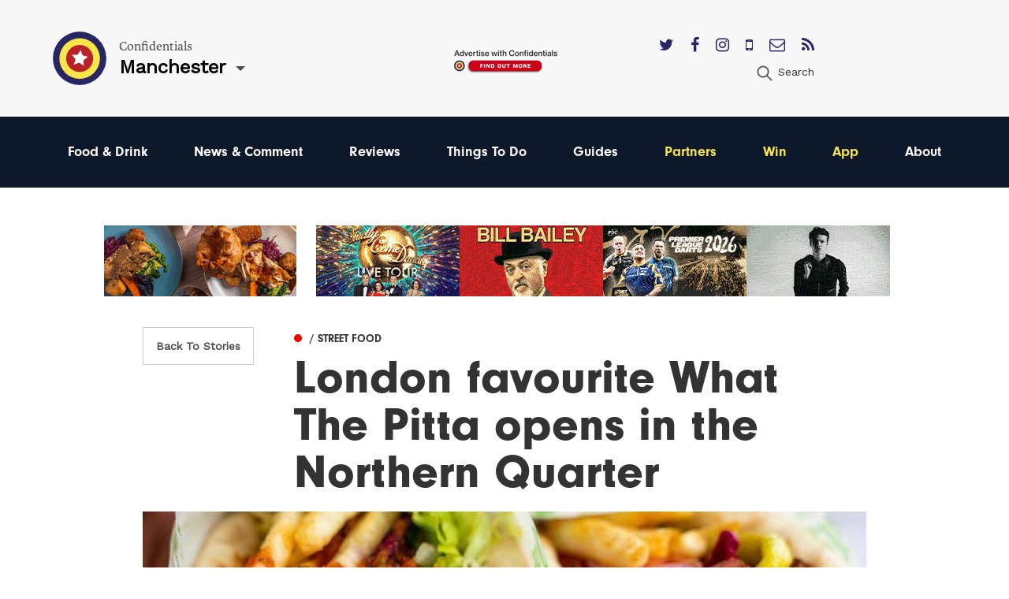

--- FILE ---
content_type: text/html; charset=utf-8
request_url: https://confidentials.com/manchester/london-favourite-what-the-pitta-opens-in-the-northern-quarter?id=5fc507d152d42
body_size: 12724
content:






            




<!doctype html>
<html lang="en" id="page-html">
   <head>

      <meta charset="utf-8">
      <meta http-equiv="X-UA-Compatible" content="IE=edge">
      <meta name="viewport" content="width=device-width, initial-scale=1">

               
	<title>London favourite What The Pitta opens in the Northern Quarter - Manchester Confidential</title>
	<meta name="description" content="Manchester&#039;s Northern Quarter welcomes this cult vegan doner kebab takeaway">
	<meta name="keywords" content="manchester,confidential,northern quarter,what the pitta,vegan kebabs,vegan doner,vegan food,vegan takeaway,new opening,new takeaway,london,shoreditch,pitta,berlin style kebab,turkish,vegan nuggets,falafel">
	<link rel="canonical" href="https://confidentials.com/manchester/london-favourite-what-the-pitta-opens-in-the-northern-quarter">
	<meta property="og:type" content="website">
	<meta property="og:site_name" content="Confidentials">
	<meta property="og:url" content="https://confidentials.com/manchester/london-favourite-what-the-pitta-opens-in-the-northern-quarter">
	<meta property="og:title" content="London favourite What The Pitta opens in the Northern Quarter">
	<meta property="og:description" content="And they’re giving away free award-winning vegan kebabs">
	<meta property="og:image" content="https://confidentials.com/uploads/images/2020-11-30-what-the-pitta-3.jpg">
	<meta property="og:image:secure_url" content="https://confidentials.com/uploads/images/2020-11-30-what-the-pitta-3.jpg">
	<meta property="og:image:width" content="1024">
	<meta property="og:image:height" content="768">
	<meta property="og:image:type" content="image/jpeg">
	<meta property="og:locale" content="manchester">
	<meta name="twitter:card" content="summary_large_image">
	<meta name="twitter:site" content="@mcrconfidential">
	<meta name="twitter:creator" content="@mcrconfidential">
	<meta name="twitter:url" content="https://confidentials.com/manchester/london-favourite-what-the-pitta-opens-in-the-northern-quarter">
	<meta name="twitter:title" content="London favourite What The Pitta opens in the Northern Quarter">
	<meta name="twitter:description" content="And they’re giving away free award-winning vegan kebabs">
	<meta name="twitter:image" content="https://confidentials.com/uploads/images/2020-11-30-what-the-pitta-3.jpg">
	<meta name="google-site-verification" property="google-site-verification" content="WLIQxWv8_ZWqQUtZoxrDva74ZJ2666nEJwIAGNJpl28">
	<meta name="google-site-verification" property="google-site-verification" content="WLIQxWv8_ZWqQUtZoxrDva74ZJ2666nEJwIAGNJpl28">
	<meta name="google-site-verification" property="google-site-verification" content="WLIQxWv8_ZWqQUtZoxrDva74ZJ2666nEJwIAGNJpl28">
	<meta name="google-site-verification" property="google-site-verification" content="WLIQxWv8_ZWqQUtZoxrDva74ZJ2666nEJwIAGNJpl28">
	<meta name="google-site-verification" property="google-site-verification" content="WLIQxWv8_ZWqQUtZoxrDva74ZJ2666nEJwIAGNJpl28">
		
<script type="application/ld+json">
{
    "@context": "http://schema.org/",
    "@type": "LocalBusiness",
    "name": "Confidentials",
    "url": "http://confidentials.com",
    "telephone": "0161 832 2880",
    "email": "&#109;&#97;&#105;&#108;&#116;&#111;&#58;&#101;&#110;&#113;&#117;&#105;&#114;&#105;&#101;&#115;&#64;&#99;&#111;&#110;&#102;&#105;&#100;&#101;&#110;&#116;&#105;&#97;&#108;&#115;&#46;&#99;&#111;&#109;",
    "image": {
        "@type": "ImageObject",
        "url": "https://confidentials.com/uploads/images/Logos/Yellow-Master-on-Blue_600x299.png",
        "height": 299,
        "width": 600
    },
    "contactPoint": [
        {
            "@type": "ContactPoint",
            "contactType": "customer service",
            "telephone": "0161 832 2880"
        }
    ],
    "address": {
        "@type": "PostalAddress",
        "addressCountry": "GB",
        "addressLocality": "Manchester",
        "addressRegion": "Greater Manchester",
        "postalCode": "M2 5WA",
        "streetAddress": "18 - 22 Lloyd Street "
    },
    "sameAs": [
        "https://www.facebook.com/manchesterconfidential",
        "https://www.instagram.com/mcrconfidential",
        "https://twitter.com/mcrconfidential"
    ]
}
</script>
			
<script type="application/ld+json">
{
    "@context": "http://schema.org/",
    "@type": "Website",
    "name": "Confidentials",
    "url": "http://confidentials.com",
    "image": {
        "@type": "ImageObject",
        "url": "https://confidentials.com/uploads/images/Logos/Yellow-Master-on-Blue_600x299.png",
        "height": 299,
        "width": 600
    },
    "author": {
        "@type": "LocalBusiness",
        "name": "Confidentials",
        "url": "http://confidentials.com",
        "telephone": "0161 832 2880",
        "email": "&#109;&#97;&#105;&#108;&#116;&#111;&#58;&#101;&#110;&#113;&#117;&#105;&#114;&#105;&#101;&#115;&#64;&#99;&#111;&#110;&#102;&#105;&#100;&#101;&#110;&#116;&#105;&#97;&#108;&#115;&#46;&#99;&#111;&#109;",
        "image": {
            "@type": "ImageObject",
            "url": "https://confidentials.com/uploads/images/Logos/Yellow-Master-on-Blue_600x299.png",
            "height": 299,
            "width": 600
        },
        "contactPoint": [
            {
                "@type": "ContactPoint",
                "contactType": "customer service",
                "telephone": "0161 832 2880"
            }
        ],
        "address": {
            "@type": "PostalAddress",
            "addressCountry": "GB",
            "addressLocality": "Manchester",
            "addressRegion": "Greater Manchester",
            "postalCode": "M2 5WA",
            "streetAddress": "18 - 22 Lloyd Street "
        },
        "sameAs": [
            "https://www.facebook.com/manchesterconfidential",
            "https://www.instagram.com/mcrconfidential",
            "https://twitter.com/mcrconfidential"
        ]
    },
    "copyrightHolder": {
        "@type": "LocalBusiness",
        "name": "Confidentials",
        "url": "http://confidentials.com",
        "telephone": "0161 832 2880",
        "email": "&#109;&#97;&#105;&#108;&#116;&#111;&#58;&#101;&#110;&#113;&#117;&#105;&#114;&#105;&#101;&#115;&#64;&#99;&#111;&#110;&#102;&#105;&#100;&#101;&#110;&#116;&#105;&#97;&#108;&#115;&#46;&#99;&#111;&#109;",
        "image": {
            "@type": "ImageObject",
            "url": "https://confidentials.com/uploads/images/Logos/Yellow-Master-on-Blue_600x299.png",
            "height": 299,
            "width": 600
        },
        "contactPoint": [
            {
                "@type": "ContactPoint",
                "contactType": "customer service",
                "telephone": "0161 832 2880"
            }
        ],
        "address": {
            "@type": "PostalAddress",
            "addressCountry": "GB",
            "addressLocality": "Manchester",
            "addressRegion": "Greater Manchester",
            "postalCode": "M2 5WA",
            "streetAddress": "18 - 22 Lloyd Street "
        },
        "sameAs": [
            "https://www.facebook.com/manchesterconfidential",
            "https://www.instagram.com/mcrconfidential",
            "https://twitter.com/mcrconfidential"
        ]
    },
    "creator": {
        "@type": "LocalBusiness",
        "name": "Confidentials",
        "url": "http://confidentials.com",
        "telephone": "0161 832 2880",
        "email": "&#109;&#97;&#105;&#108;&#116;&#111;&#58;&#101;&#110;&#113;&#117;&#105;&#114;&#105;&#101;&#115;&#64;&#99;&#111;&#110;&#102;&#105;&#100;&#101;&#110;&#116;&#105;&#97;&#108;&#115;&#46;&#99;&#111;&#109;",
        "image": {
            "@type": "ImageObject",
            "url": "https://confidentials.com/uploads/images/Logos/Yellow-Master-on-Blue_600x299.png",
            "height": 299,
            "width": 600
        },
        "contactPoint": [
            {
                "@type": "ContactPoint",
                "contactType": "customer service",
                "telephone": "0161 832 2880"
            }
        ],
        "address": {
            "@type": "PostalAddress",
            "addressCountry": "GB",
            "addressLocality": "Manchester",
            "addressRegion": "Greater Manchester",
            "postalCode": "M2 5WA",
            "streetAddress": "18 - 22 Lloyd Street "
        },
        "sameAs": [
            "https://www.facebook.com/manchesterconfidential",
            "https://www.instagram.com/mcrconfidential",
            "https://twitter.com/mcrconfidential"
        ]
    },
    "sameAs": [
        "https://www.facebook.com/manchesterconfidential",
        "https://www.instagram.com/mcrconfidential",
        "https://twitter.com/mcrconfidential"
    ]
}
</script>
			
<script type="application/ld+json">
{
    "@context": "http://schema.org/",
    "@type": "Place",
    "name": "Confidentials",
    "url": "http://confidentials.com",
    "image": {
        "@type": "ImageObject",
        "url": "https://confidentials.com/uploads/images/Logos/Yellow-Master-on-Blue_600x299.png",
        "height": 299,
        "width": 600
    },
    "telephone": "0161 832 2880",
    "address": {
        "@type": "PostalAddress",
        "addressCountry": "GB",
        "addressLocality": "Manchester",
        "addressRegion": "Greater Manchester",
        "postalCode": "M2 5WA",
        "streetAddress": "18 - 22 Lloyd Street "
    },
    "sameAs": [
        "https://www.facebook.com/manchesterconfidential",
        "https://www.instagram.com/mcrconfidential",
        "https://twitter.com/mcrconfidential"
    ]
}
</script>
			
<script type="application/ld+json">
{
    "@context": "http://schema.org/",
    "@type": "NewsArticle",
    "mainEntityOfPage": {
        "@type": "WebPage",
        "@id": "https://confidentials.com/manchester/london-favourite-what-the-pitta-opens-in-the-northern-quarter"
    },
    "description": "Independent and impartial reporting on food, drink, news, lifestyle, events, and everything else happening",
    "image": {
        "@type": "ImageObject",
        "url": "https://confidentials.com/uploads/images/2020-11-30-what-the-pitta-3.jpg",
        "height": 768,
        "width": 1024
    },
    "url": "https://confidentials.com/manchester/london-favourite-what-the-pitta-opens-in-the-northern-quarter",
    "headline": "London favourite What The Pitta opens in the Northern Quarter",
    "dateCreated": "2020-11-30T00:00:00+00:00",
    "dateModified": "2020-11-30T00:00:00+00:00",
    "datePublished": "2020-11-30T00:00:00+00:00",
    "author": {
        "@type": "Person",
        "givenName": "Confidentials",
        "name": "Confidentials ",
        "email": "&#109;&#97;&#105;&#108;&#116;&#111;&#58;&#97;&#100;&#109;&#105;&#110;&#64;&#116;&#104;&#101;&#99;&#111;&#110;&#102;&#105;&#100;&#101;&#110;&#116;&#105;&#97;&#108;&#115;&#46;&#99;&#111;&#46;&#117;&#107;"
    },
    "creator": {
        "@type": "Person",
        "givenName": "Confidentials",
        "name": "Confidentials ",
        "email": "&#109;&#97;&#105;&#108;&#116;&#111;&#58;&#97;&#100;&#109;&#105;&#110;&#64;&#116;&#104;&#101;&#99;&#111;&#110;&#102;&#105;&#100;&#101;&#110;&#116;&#105;&#97;&#108;&#115;&#46;&#99;&#111;&#46;&#117;&#107;"
    },
    "publisher": {
        "@type": "LocalBusiness",
        "name": "Confidentials",
        "url": "http://confidentials.com",
        "telephone": "0161 832 2880",
        "email": "&#109;&#97;&#105;&#108;&#116;&#111;&#58;&#101;&#110;&#113;&#117;&#105;&#114;&#105;&#101;&#115;&#64;&#99;&#111;&#110;&#102;&#105;&#100;&#101;&#110;&#116;&#105;&#97;&#108;&#115;&#46;&#99;&#111;&#109;",
        "image": {
            "@type": "ImageObject",
            "url": "https://confidentials.com/uploads/images/Logos/Yellow-Master-on-Blue_600x299.png",
            "height": 299,
            "width": 600
        },
        "contactPoint": [
            {
                "@type": "ContactPoint",
                "contactType": "customer service",
                "telephone": "0161 832 2880"
            }
        ],
        "address": {
            "@type": "PostalAddress",
            "addressCountry": "GB",
            "addressLocality": "Manchester",
            "addressRegion": "Greater Manchester",
            "postalCode": "M2 5WA",
            "streetAddress": "18 - 22 Lloyd Street "
        },
        "sameAs": [
            "https://www.facebook.com/manchesterconfidential",
            "https://www.instagram.com/mcrconfidential",
            "https://twitter.com/mcrconfidential"
        ]
    }
}
</script>
	         
				<link rel="shortcut icon" href="https://confidentials.com/uploads/icons/favicon.ico">
				<link rel="icon" sizes="16x16" href="https://confidentials.com/uploads/icons/_icon16/favicon-32x32.png">
		<link rel="icon" sizes="32x32" href="https://confidentials.com/uploads/icons/_icon32/favicon-32x32.png">
		<link rel="icon" sizes="96x96" href="https://confidentials.com/uploads/icons/_icon96/favicon-32x32.png">
	
				<link rel="apple-touch-icon" sizes="57x57" href="https://confidentials.com/uploads/icons/_icon57/apple-icon-180x180.png">
		<link rel="apple-touch-icon" sizes="60x60" href="https://confidentials.com/uploads/icons/_icon60/apple-icon-180x180.png">
		<link rel="apple-touch-icon" sizes="72x72" href="https://confidentials.com/uploads/icons/_icon72/apple-icon-180x180.png">
		<link rel="apple-touch-icon" sizes="76x76" href="https://confidentials.com/uploads/icons/_icon76/apple-icon-180x180.png">
		<link rel="apple-touch-icon" sizes="114x114" href="https://confidentials.com/uploads/icons/_icon114/apple-icon-180x180.png">
		<link rel="apple-touch-icon" sizes="120x120" href="https://confidentials.com/uploads/icons/_icon120/apple-icon-180x180.png">
		<link rel="apple-touch-icon" sizes="144x144" href="https://confidentials.com/uploads/icons/_icon144/apple-icon-180x180.png">
		<link rel="apple-touch-icon" sizes="152x152" href="https://confidentials.com/uploads/icons/_icon152/apple-icon-180x180.png">
		<link rel="apple-touch-icon" sizes="180x180" href="https://confidentials.com/uploads/icons/_icon180/apple-icon-180x180.png">
	
		
		<link rel="manifest" href="https://confidentials.com/assets-icons/manifest.json">

				<meta name="msapplication-TileColor" content="#ffffff">
		<meta name="msapplication-TileImage" content="https://confidentials.com/uploads/icons/_icon144/ms-icon-144x144.png">
		<meta name="msapplication-config" content="https://confidentials.com/assets-icons/browserconfig.xml">
		<meta name="theme-color" content="#ffffff">
	
      
            
            
            <link rel="stylesheet" href="/assets/dist/app.css?v=1645787337" >
      <noscript><link rel="stylesheet" href="/assets/dist/app.css?v=1645787337"></noscript>
      <script>

	!function(a){"use strict";var b=function(b,c,d){function j(a){if(e.body)return a();setTimeout(function(){j(a)})}function l(){f.addEventListener&&f.removeEventListener("load",l),f.media=d||"all"}var g,e=a.document,f=e.createElement("link");if(c)g=c;else{var h=(e.body||e.getElementsByTagName("head")[0]).childNodes;g=h[h.length-1]}var i=e.styleSheets;f.rel="stylesheet",f.href=b,f.media="only x",j(function(){g.parentNode.insertBefore(f,c?g:g.nextSibling)});var k=function(a){for(var b=f.href,c=i.length;c--;)if(i[c].href===b)return a();setTimeout(function(){k(a)})};return f.addEventListener&&f.addEventListener("load",l),f.onloadcssdefined=k,k(l),f};"undefined"!=typeof exports?exports.loadCSS=b:a.loadCSS=b}("undefined"!=typeof global?global:this),function(a){if(a.loadCSS){var b=loadCSS.relpreload={};if(b.support=function(){try{return a.document.createElement("link").relList.supports("preload")}catch(a){return!1}},b.poly=function(){for(var b=a.document.getElementsByTagName("link"),c=0;c<b.length;c++){var d=b[c];"preload"===d.rel&&"style"===d.getAttribute("as")&&(a.loadCSS(d.href,d,d.getAttribute("media")),d.rel=null)}},!b.support()){b.poly();var c=a.setInterval(b.poly,300);a.addEventListener&&a.addEventListener("load",function(){b.poly(),a.clearInterval(c)}),a.attachEvent&&a.attachEvent("onload",function(){a.clearInterval(c)})}}}(this);
	
	loadjs=function(){function e(e,n){e=e.push?e:[e];var t,r,i,c,o=[],f=e.length,a=f;for(t=function(e,t){t.length&&o.push(e),--a||n(o)};f--;)r=e[f],i=s[r],i?t(r,i):(c=u[r]=u[r]||[],c.push(t))}function n(e,n){if(e){var t=u[e];if(s[e]=n,t)for(;t.length;)t[0](e,n),t.splice(0,1)}}function t(e,n,r,i){var o,s,u=document,f=r.async,a=(r.numRetries||0)+1,h=r.before||c;i=i||0,/(^css!|\.css$)/.test(e)?(o=!0,s=u.createElement("link"),s.rel="stylesheet",s.href=e.replace(/^css!/,"")):(s=u.createElement("script"),s.src=e,s.async=void 0===f||f),s.onload=s.onerror=s.onbeforeload=function(c){var u=c.type[0];if(o&&"hideFocus"in s)try{s.sheet.cssText.length||(u="e")}catch(e){u="e"}if("e"==u&&(i+=1)<a)return t(e,n,r,i);n(e,u,c.defaultPrevented)},h(e,s)!==!1&&u.head.appendChild(s)}function r(e,n,r){e=e.push?e:[e];var i,c,o=e.length,s=o,u=[];for(i=function(e,t,r){if("e"==t&&u.push(e),"b"==t){if(!r)return;u.push(e)}--o||n(u)},c=0;c<s;c++)t(e[c],i,r)}function i(e,t,i){var s,u;if(t&&t.trim&&(s=t),u=(s?i:t)||{},s){if(s in o)throw"LoadJS";o[s]=!0}r(e,function(e){e.length?(u.error||c)(e):(u.success||c)(),n(s,e)},u)}var c=function(){},o={},s={},u={};return i.ready=function(n,t){return e(n,function(e){e.length?(t.error||c)(e):(t.success||c)()}),i},i.done=function(e){n(e,[])},i.reset=function(){o={},s={},u={}},i.isDefined=function(e){return e in o},i}();
	
</script>

            

            <style>
                  .nav-main #node-food-drink:before {
                     background-color: #ff0000;
                  }
                                                                           .nav-main #node-news-comment:before {
                     background-color: #00ffff;
                  }
                                                                           .nav-main #node-reviews:before {
                     background-color: #008000;
                  }
                                                                           .nav-main #node-things-to-do:before {
                     background-color: #ff9300;
                  }
                                                                           .nav-main #node-guides:before {
                     background-color: ;
                  }      </style>

            <script async src="https://www.googletagmanager.com/gtag/js?id=G-13ZEM3DBBC"></script>
      <script>
         window.dataLayer = window.dataLayer || []; 
         function gtag(){
            dataLayer.push(arguments);
         } 
         gtag('js', new Date()); 
         gtag('config', 'G-13ZEM3DBBC');
      </script>

            
            <script src="https://maps.googleapis.com/maps/api/js?key=AIzaSyCi4AFSLQKN5dfDwJ6gra0SOKipm9noNjY"></script>

            <script>
         !function(f, b, e, v, n, t, s) {
            if (f.fbq)
               return;
            n = f.fbq = function() {
               n.callMethod
                  ? n.callMethod.apply(n, arguments)
                  : n.queue.push(arguments)
            };
            if (!f._fbq)
               f._fbq = n;
            n.push = n;
            n.loaded = !0;
            n.version = '2.0';
            n.queue = [];
            t = b.createElement(e);
            t.async = !0;
            t.src = v;
            s = b.getElementsByTagName(e)[0];
            s.parentNode.insertBefore(t, s)
         }(window, document, 'script', 'https://connect.facebook.net/en_US/fbevents.js');
         fbq('init', '221656358322325');
         fbq('track', 'PageView');
      </script>
      <noscript>
         <img height="1" width="1" src="https://www.facebook.com/tr?id=221656358322325&ev=PageView&noscript=1"/>
      </noscript>

            <script src='https://s3-eu-west-1.amazonaws.com/lantern-js-tags/lantern_global_confidential.min.js' async="async" defer="defer"></script>

            <meta name="verification" content="6d6ad5e92941ed9df813f7189969a07d" />


   </head>

   <body class="theme-manchester">

      
      
      
      <div class="adblock-message">
         <div class="adblock-container">
                           <h2 class="size-larger">Adblocker</h2>
               <p>Thanks for coming to Confidentials. </p>
<p>Looks like you might have an AdBlocker on. Please whitelist confidentials.com to continue to our site and enjoy an Ad-Light experience.</p>
               <a href="#" class="button js-adblock-close">
                  <span>Okay, I understand</span>
               </a>
                     </div>
      </div>

      
      
               		

	<div id="lightbox-search" class="lightbox-content mfp-hide">
			<div class="lightbox-body">
				<form action="https://confidentials.com/manchester/search-results">
			<div class="field-container">
			    <input type="search" name="q" placeholder="Keywords" class="type-minimal colour-background-dark size-large">
			</div>
			<div class="field-container">
				<button class="button">
					<span>Search</span>
				</button>
			</div>
	</form>
		</div>
</div>
	<header class="section site-header colour-background-neutral">
		<div class="section-container type-no-padding-y">

			<div class="row row-flex">

				<div class="site-header-logo">
					<div class="logo">
	<a href="https://confidentials.com/manchester/">
					<img src="https://confidentials.com/assets/images/logo-icon.svg?site=1769239823" alt="Confidentials" class="logo-icon">
			</a>
	<div class="logo-content">
		<div class="dropdown-hover js-dropdown-hover locale-dropdown-hover">
			<span class="dropdown-hover-active">
				<small>Confidentials</small>
				<strong>Manchester</strong>
			</span>
			<div class="dropdown-hover-panel">
				<ul class="dropdown-hover-options">
											<li><a href="https://confidentials.com/manchester">Manchester</a></li>
											<li><a href="https://confidentials.com/leeds">Leeds</a></li>
											<li><a href="https://confidentials.com/liverpool">Liverpool</a></li>
											<li><a href="https://confidentialguides.com/">Guides</a></li>
									</ul>
			</div>
		</div>
	</div>
</div>
				</div>

														<div class="site-header-content show-for-large">
						<a href="https://confidentials.com/manchester/tracking?id=66e05dbfd69de" class="site-header-advert">
							<img src="https://confidentials.com/uploads/images/Microsites/Confidentials/20250214_Advertise-with-us_Header-Button_150x100.png" alt="20250214 Advertise With Us Header Button 150X100">
						</a>
					</div>
				
				<div class="site-header-nav">
					
					<div class="site-header-nav-extra">
						<div class="site-header-social">
							<ul class="list-horizontal">
																	<li>
										<a href="https://twitter.com/mcrconfidential" target="_blank">
											<i class="fa fa-twitter"></i>
										</a>
									</li>
																	<li>
										<a href="https://www.facebook.com/manchesterconfidential/" target="_blank">
											<i class="fa fa-facebook"></i>
										</a>
									</li>
																	<li>
										<a href="https://www.instagram.com/mcrconfidential" target="_blank">
											<i class="fa fa-instagram"></i>
										</a>
									</li>
																	<li>
										<a href="https://confidentials.com/manchester/offers/app" target="_blank">
											<i class="fa fa-mobile"></i>
										</a>
									</li>
																	<li>
										<a href="https://confidentials.com/manchester/offers/subscribe-here" target="_blank">
											<i class="fa fa-envelope-o"></i>
										</a>
									</li>
																	<li>
										<a href="https://chat.whatsapp.com/I6o6Wp10Mp2ASVTiowiajs" target="_blank">
											<i class="fa fa-rss"></i>
										</a>
									</li>
															</ul>
						</div>
						<ul class="nav-site-extra list-horizontal show-for-large">
							<li>
								<a href="#lightbox-search" class="js-lightbox" data-lightbox-type="inline">
									<i class="icon size-24">
										<img src="https://confidentials.com/assets/images/icon-search.svg" alt="Search" class="js-svg-convert">
									</i>
									<span class="show-for-medium">Search</span>
								</a>
							</li>
						</ul>
					</div>
				</div>

			</div>

		</div>
	</header>

	<div class="section site-header-bottom colour-background-primary-dark">
		<div class="section-container type-no-padding-y">
			<div class="row">
				<div class="column medium-12">
					<nav class="nav-main">
						<ul>
							<li class="hide-for-large">
								<a href="#lightbox-search" class="js-lightbox" data-lightbox-type="inline">
									<i class="icon colour-fill-light size-24">
										<img src="https://confidentials.com/assets/images/icon-search.svg" alt="Search" class="js-svg-convert">
									</i>
									<span class="show-for-medium">Search</span>
								</a>
							</li>
					        					                <li class="is-active">
        <a href="https://confidentials.com/manchester/food-drink" id="node-food-drink">
	        Food &amp; Drink
		</a>
    </li>

					        					                <li>
        <a href="https://confidentials.com/manchester/manchester-news-comment-opinion" id="node-news-comment">
	        News &amp; Comment
		</a>
    </li>

					        					                <li>
        <a href="https://confidentials.com/manchester/food-drink/latest-reviews" id="node-reviews">
	        Reviews
		</a>
    </li>

					        					                <li>
        <a href="https://confidentials.com/manchester/top-things-to-do-in-manchester" id="node-things-to-do">
	        Things To Do
		</a>
    </li>

					        					                <li>
        <a href="https://confidentialguides.com/?utm_source=Confidentials.com&amp;utm_medium=Manchester+Nav&amp;utm_campaign=Nav&amp;utm_content=GUIDES" target="_blank" id="node-guides">
	        Guides
		</a>
    </li>

					        					        					                <li>
        <a href="/manchester/partners" id="node-partners" class="colour-tertiary">
	        Partners
		</a>
    </li>

					        					                <li>
        <a href="https://confidentials.com/manchester/win" id="node-win" class="colour-tertiary">
	        Win
		</a>
    </li>

					        					                <li>
        <a href="/manchester/offers/app" id="node-app" class="colour-tertiary">
	        App
		</a>
    </li>

					        												                <li>
        <a href="https://confidentials.com/manchester/about" id="node-about">
	        About
		</a>
    </li>

					        						</ul>
					</nav>
				</div>
			</div>
		</div>
	</div>


		<div class="section hide-for-large">
		<div class="section-container">
			<a href="" class="site-header-advert">
				<img src="https://confidentials.com/uploads/images/Microsites/Confidentials/20250214b_Advertise-with-us_Header-Button_350x90.png" alt="20250214B Advertise With Us Header Button 350X90">
			</a>
		</div>
	</div>
      
      
	
	
		
				
		
			
		
			
						
			
			
		
	   	
		
		<div class="selection-menu js-selection-menu">
	<ul class="selection-menu-icons">
		<li>
			<a href="#" data-selection-menu-target="facebook">
				<i class="icon size-28 colour-fill-light">
					<img src="https://confidentials.com/assets/images/icon-facebook.svg" alt="Share on Facebook" class="js-svg-convert">
				</i>
			</a>
		</li>
		<li>
			<a href="#" data-selection-menu-target="twitter">
				<i class="icon size-28 colour-fill-light">
					<img src="https://confidentials.com/assets/images/icon-twitter.svg" alt="Share on Twitter" class="js-svg-convert">
				</i>
			</a>
		</li>
		<li>
			<a href="#" data-selection-menu-target="email">
				<i class="icon size-28 colour-fill-light">
					<img src="https://confidentials.com/assets/images/icon-email.svg" alt="Email to a Friend" class="js-svg-convert">
				</i>
			</a>
		</li>
	</ul>
</div>

			<div class="section advert-section">
				<div class="section-container type-no-padding-top">
					<div class="advert-row">

													
	
	
	
	
	
		
		
	
		
				
				
				
								
									<a href="https://confidentials.com/manchester/offers/the-reach/sunday-roasts?id=6971f48973735" class="advert advert-leaderboardSmall " data-tracking-id="6971f48973735">
						<img src="https://confidentials.com/uploads/images/MCR-Account-images-2026/The-Reach/Sunday-Roasts/20260112_The-Reach_Roasts_Nag.gif" alt="2026 01 22 - The Reach ROASTS" class="">
					</a>
				
		
	

						
													
	
	
	
	
	
		
		
	
		
				
				
				
								
									<a href="https://confidentials.com/manchester/offers/ao-arena/2026?id=6972074967568" class="advert advert-leaderboard " data-tracking-id="6972074967568">
						<img src="https://confidentials.com/uploads/images/MCR-Account-images-2026/AO-Arena/2026-Shows/20260121_AOArena_728-v2.gif" alt="2026 01 22 AO Arena 26" class="">
					</a>
				
		
	

						
													
	
	
	
	
	
		
		
	
		
				
				
				
								
									<a href="https://confidentials.com/manchester/offers/the-reach?id=6971f93eb800c" class="advert advert-leaderboardSmall " data-tracking-id="6971f93eb800c">
						<img src="https://confidentials.com/uploads/images/MCR-Account-images-2026/The-Reach/January-Small-Plates/20260112_The-Reach_Jan_Nag.gif" alt="2026 01 22 - The Reach JANUARY SMALL PLATES" class="">
					</a>
				
		
	

						
					</div>
				</div>
			</div>

			<div class="section">
				<div class="section-container type-no-padding-y">
					<div class="article-header row">
													<div class="columns medium-2 medium-offset-1 hide-print">
								<a href="https://confidentials.com/manchester/food-drink" class="button button-offset type-outline">
									Back To
																			Stories
																	</a>
							</div>
												<div class="columns medium-8 end">
							
				
	
	
	<a href="https://confidentials.com/manchester/food-drink/cuisine/street-food" class="article-category article-item-layer-1">
		<span style="background-color: ">&#9679;</span>
		<span>
			
							<strong> / Street food</strong>
					</span>
	</a>


							<h1>London favourite What The Pitta opens in the Northern Quarter</h1>
						</div>
					</div>
				</div>
			</div>

			<div class="section hide-print">
				<div class="section-container type-no-padding-y">
					<div class="columns xlarge-10 large-centered">
													
								
								
																	<img src="/uploads/imager/299deb39facbb0c50fa0371390d9cd0c/1007172/67cae81b3ab7716ec4bf05b25465dd17.jpg" alt="2020 11 30 What The Pitta 3">
								
																		</div>
				</div>
			</div>

		<div class="section type-nudge-up">
			<div class="section-container type-no-padding-top">


					<div class="columns medium-3">

						<div class="article-entry-sidebar-left">

															<div class="advert-seperator">
									
	
	
	
	
	
		
		
	
		
				
				
				
								
									<a href="https://confidentials.com/manchester/offers/bab?id=695bad05e5d95" class="advert advert-mpu " data-tracking-id="695bad05e5d95">
						<img src="https://confidentials.com/uploads/images/MCR-Account-images-2025/Bab/Banners/2026-01-05-Bab-Jan-Deal/20251210_BAB_MPU.gif" alt="2026 01 05 - Bab January" class="">
					</a>
				
		
	

								</div>
							
															<div class="advert-seperator">
									
	
	
	
	
	
		
		
	
		
				
				
				
								
									<a href="https://confidentials.com/manchester/offers/lilys-vegetarian-restaurant?id=6949045bb2c9c" class="advert advert-mpu " data-tracking-id="6949045bb2c9c">
						<img src="https://confidentials.com/uploads/images/MCR-Account-images-2025/Lillys/Banners/2025-12-22-Breakfast-2026/20251215_Lilys_MPU.gif" alt="2025 12 22 - Lily&#039;s Breakfast" class="">
					</a>
				
		
	

								</div>
							
															<div class="advert-seperator">
									
	
	
	
	
	
		
		
	
		
				
				
				
								
									<a href="https://confidentials.com/manchester/offers/the-pen-and-pencil?id=695b933d82304" class="advert advert-mpu " data-tracking-id="695b933d82304">
						<img src="https://confidentials.com/uploads/images/MCR-Account-images-2025/Pen-and-Pencil/banners/2026-01-05-Pen-and-Pencil-Janaury/20251218_PenPencil_MPU.gif" alt="2025 01 05 - Pen and Pencil Janaury offer" class="">
					</a>
				
		
	

								</div>
													</div>

					</div>


				<div class="columns medium-8 xlarge-6">

					<div class="article-date-author-container">
						
	
	
		<div class="profile-user-date-container">
			<div class="profile-user-avatar avatar-container">
				<a href="			https://confidentials.com/manchester/profile/confidentials
	" class="avatar ">
					

	
		
		<img src="/uploads/imager/543e1d73fd71ec228673553650e73c1a/ec1b0f0d2a414625d00b6efd935bfbb4.jpg" alt="Avatar">
		
				</a>
							</div>
			<div class="profile-user ">
				<a href="			https://confidentials.com/manchester/profile/confidentials
	">Confidentials</a>
													<span class="profile-user-date">
						30 November 2020
					</span>
							</div>
		</div>

	

					</div>

					<div class="article-body js-article-body js-responsive-iframe-video" data-vh-seperate-parent>


							
															<div class="article-standfirst">
									<h2 class="size-larger">
										And they’re giving away free award-winning vegan kebabs
									</h2>
								</div>
							
							
								
									<div class="article-block" data-section-id="1">

										
																																																														<p class="first-letter js-first-word">As we enter the new tier 3, we all need a pitta good news.<span class="Apple-converted-space">&nbsp;</span>
</p>
																																																				
<p>Cult London takeaway What The Pitta have finally confirmed an opening date and address for a Manchester outpost for their award-winning vegan kebabs.<span class="Apple-converted-space">&nbsp;</span>
</p>
																																																				
<p>Feels like we have been <a href="https://confidentials.com/manchester/seven-new-openings-for-eating-and-drinking-in-greater-manchester">waiting forever</a> for this one.</p>
																																																				</p>
																																				
											
										
									</div>

								
									<div class="article-block" data-section-id="2">

										
											<blockquote>
												<p>Their classic vegan doner recipe was passed down to co-founder Roj Gul by his uncle in Berlin</p>
											</blockquote>

										
									</div>

								
									<div class="article-block" data-section-id="3">

										
																							<p>Recently voted the UK’s number one kebab at the British Takeaway Awards, What The Pitta will open on Back Turner Street on January 8th 2021.<span class="Apple-converted-space">&nbsp;</span>
</p>
<p>
What’s more, they’re offering 100 free kebabs that will be dished out to people who sign up to their SMS mailing list before opening day. - Text WTPMANC to 82228 to be in with a chance of nabbing one. Excellent news if you’re short on dough after this pitta-ful year.</p>
											
											
										
									</div>

								
									<div class="article-block" data-section-id="4">

										
											
																								
																									<img src="/uploads/imager/299deb39facbb0c50fa0371390d9cd0c/1007171/971698acc3f04641709b7cba16b6a13e.jpg" alt="2020 11 30 What The Pitta 1">
												
											

										
									</div>

								
									<div class="article-block" data-section-id="5">

										
																							<p>Tiers allowing, What The Pitta will offer delivery, takeaway and eat-in options.<span class="Apple-converted-space">&nbsp;</span>
</p>
<p>The menu will be stuffed with favourites from the popular London and Brighton venues. Vegan doner ‘meat’ features heavily in wraps crammed with crispy salad and pickles or scattered over fries, but there are vegan nuggets, falafels and waffle fries too.</p>
											
											
										
									</div>

								
									<div class="article-block" data-section-id="6">

										
																							<iframe src="https://www.facebook.com/plugins/video.php?height=476&href=https%3A%2F%2Fwww.facebook.com%2Fwhatthepitta%2Fvideos%2F1628764407295886%2F&show_text=true&width=476" width="476" height="591" style="border:none;overflow:hidden" scrolling="no" frameborder="0" allowfullscreen="true" allow="autoplay; clipboard-write; encrypted-media; picture-in-picture; web-share"></iframe>
											
											
										
									</div>

								
									<div class="article-block" data-section-id="7">

										
																							<p>Their classic vegan doner recipe, made from carefully seasoned soya, was passed down to co-founder Roj Gul by his uncle in Berlin. His friend Cem Yildiz had just given up meat and dairy after having been a life-long carnivore and was lamenting the lack of decent vegan takeaways. Roj reckoned his uncle’s recipe was just the ticket. Two weeks later the pair opened their first pop up in trendy Shoreditch and the rest is history.
</p>
<p>Manchester-based graphic designer, Woody Woods has designed the Manchester-specific branding for the new store.</p>
											
											
										
									</div>

								
									<div class="article-block" data-section-id="8">

										
											
																								
																									<figure>
														<img src="/uploads/imager/299deb39facbb0c50fa0371390d9cd0c/1007169/6221aff465943a0b4db1168795c9bec3.jpg" alt="2020 11 30 Waht The Pitta Founders">
														<figcaption>
															<strong>What the Pitta founders Roj and Cem testing the merchandise</strong>
																													</figcaption>
													</figure>
												
											

										
									</div>

								
									<div class="article-block" data-section-id="9">

										
																							<p>Cem Yildiz says of the opening: “Manchester feels like a huge step forward for What The Pitta. The site will be our biggest brick and mortar site yet, and to finally open during what we hope is the tail end of this pandemic fills us with optimism for the future for not just us but hospitality as a whole. Manchester is my favourite city outside of London, with such an incredible food scene and we can’t wait to be a part of that and hope the city welcomes us with open arms ready for their vegan kebabs!”</p>
<p>Manchester is fast becoming one of the best locations in the UK for vegan food with many more people choosing to cut out meat and dairy from their diets. This should be a welcome addition to our fast and tasty food scene.
</p>
<p><strong><span class="s1"><a href="http://www.whatthepitta.com/">What The Pitta</a></span> 42 Back Turner Street, Manchester -&nbsp;</strong>Open 11.30am-10pm Sun-Thurs and 11.30am-11pm Fri and Sat</p>
											
											
										
									</div>

								
									<div class="article-block" data-section-id="10">

										
																							<hr>
<h3>Read next:&nbsp;<a href="https://confidentials.com/manchester/bitesize-food-and-drink-news-week-48">Bitesize food and drink news – Week 48</a></h3>
<h3>Read again:&nbsp;<a href="https://confidentials.com/manchester/thats-the-spirit-a-round-up-of-manchester-rums">That's the spirit - A round up of Manchester rums</a></h3>
<hr>
											
											
										
									</div>

								
							
						
	
		
													<ul class="list-tags">
								<li>In this Story</li>
																										<li>
										<a href="https://confidentials.com/manchester/food-drink?tag=manchester">manchester</a>
									</li>
																										<li>
										<a href="https://confidentials.com/manchester/food-drink?tag=Northern-Quarter">Northern Quarter</a>
									</li>
																										<li>
										<a href="https://confidentials.com/manchester/food-drink?tag=turkish">turkish</a>
									</li>
																										<li>
										<a href="https://confidentials.com/manchester/food-drink?tag=german-turkish">German-Turkish</a>
									</li>
																										<li>
										<a href="https://confidentials.com/manchester/food-drink?tag=kebab">kebab</a>
									</li>
																										<li>
										<a href="https://confidentials.com/manchester/food-drink?tag=vegan">vegan</a>
									</li>
																										<li>
										<a href="https://confidentials.com/manchester/food-drink?tag=Vegetarian">Vegetarian</a>
									</li>
																										<li>
										<a href="https://confidentials.com/manchester/food-drink?tag=new-openings">new openings</a>
									</li>
																										<li>
										<a href="https://confidentials.com/manchester/food-drink?tag=takeaway">takeaway</a>
									</li>
																										<li>
										<a href="https://confidentials.com/manchester/food-drink?tag=deliveroo">deliveroo</a>
									</li>
																										<li>
										<a href="https://confidentials.com/manchester/food-drink?tag=Manchester-food-and-drink">Manchester food and drink</a>
									</li>
																										<li>
										<a href="https://confidentials.com/manchester/food-drink?tag=manchester-food">manchester food and drink</a>
									</li>
															</ul>
						
					</div>

				</div>


					<div class="columns medium-4 xlarge-3">

						<div class="article-entry-sidebar-right">

							<div class="js-sticky" data-vh-seperate-offset="sidebar-right">

								<div class="medium-10 xxlarge-8">

									<ul class="list-icon-blocks">
																															<li>
												<a href="#" class="colour-background-facebook js-share-social" data-share="facebook">
													<i class="icon size-28 colour-fill-light">
														<img src="https://confidentials.com/assets/images/icon-facebook.svg" alt="Facebook" class="js-svg-convert">
													</i>
												</a>
											</li>
																					<li>
												<a href="#" class="colour-background-twitter js-share-social" data-share="twitter">
													<i class="icon size-28 colour-fill-light">
														<img src="https://confidentials.com/assets/images/icon-twitter.svg" alt="Twitter" class="js-svg-convert">
													</i>
												</a>
											</li>
																				<li>
											<a href="whatsapp://send/?text=London favourite What The Pitta opens in the Northern Quarter%20https://confidentials.com/manchester/london-favourite-what-the-pitta-opens-in-the-northern-quarter" class="colour-background-whatsapp">
												<i class="icon size-28 colour-fill-light">
													<img src="https://confidentials.com/assets/images/icon-whatsapp.svg" alt="Share on Whatsapp" class="js-svg-convert">
												</i>
											</a>
										</li>
									</ul>

									<ul class="list-vertical list-underline">

	
										

	
			
										<li>
											<a href="#" class="js-share-email">
												<i class="icon size-20">
													<img src="https://confidentials.com/assets/images/icon-email.svg" alt="Email to a Friend" class="js-svg-convert">
												</i>
												<span>Email to a Friend</span>
											</a>
										</li>
										<li>
											<a href="#" class="js-share-print">
												<i class="icon size-20">
													<img src="https://confidentials.com/assets/images/icon-print.svg" alt="Print" class="js-svg-convert">
												</i>
												<span>Print</span>
											</a>
										</li>
									</ul>

								</div>

							</div>

							<div class="article-entry-sidebar-block js-sticky" data-vh-seperate="sidebar-right">
								<h3>Related</h3>
								<div class="article-column row">
									<div class="article-row medium-collapse">
										
	
	
		
		
		
		
	
	
	
	
	
	
	
	
	
	
				
				
				
		
							
	
	
	
											
	
	
							
		<div class="article-item column smallmedium-6 medium-12 article-item-1 js-scroll-effect" data-tracking-id="69735b4c01f63">
			
				
	
	
	<a href="https://confidentials.com/manchester/food-drink/new" class="article-category article-item-layer-1">
		<span style="background-color: ">&#9679;</span>
		<span>
			
							<strong> / New Openings</strong>
					</span>
	</a>


						<div class="article-content">
				<h2 class="size-small"><span>New Lebanese dining spot opens at Deansgate Square</span></h2>
							</div>
			<a href="https://confidentials.com/manchester/new-lebanese-dining-spot-opens-at-deansgate-square?id=69735b4c01f63" class="article-item-layer-0">
				<span aria-hidden="true">New Lebanese dining spot opens at Deansgate Square</span>
			</a>
		</div>

	


	
		
		
		
		
	
	
	
	
	
	
	
	
	
	
				
				
				
		
							
	
	
	
											
	
	
							
		<div class="article-item column smallmedium-6 medium-12 article-item-2 js-scroll-effect" data-tracking-id="696e22ed33035">
			
				
	
	
	<a href="https://confidentials.com/manchester/top-things-to-do-in-manchester" class="article-category article-item-layer-1">
		<span style="background-color: ">&#9679;</span>
		<span>
			
							<strong> / Things To Do</strong>
					</span>
	</a>


						<div class="article-content">
				<h2 class="size-small"><span>‘A Taste of Altrincham’ returns for epic second year</span></h2>
							</div>
			<a href="https://confidentials.com/manchester/a-taste-of-altrincham-returns-for-epic-second-year?id=696e22ed33035" class="article-item-layer-0">
				<span aria-hidden="true">‘A Taste of Altrincham’ returns for epic second year</span>
			</a>
		</div>

	


	
		
		
		
		
	
	
	
	
	
	
	
	
	
	
				
				
				
		
							
	
	
	
											
	
	
							
		<div class="article-item column smallmedium-6 medium-12 article-item-3 js-scroll-effect" data-tracking-id="696a42ee79268">
			
				
	
	
	<a href="https://confidentials.com/manchester/food-drink" class="article-category article-item-layer-1">
		<span style="background-color: ">&#9679;</span>
		<span>
			
							<strong> / Food &amp; Drink</strong>
					</span>
	</a>


						<div class="article-content">
				<h2 class="size-small"><span>Live well, eat well, drink well at San Carlo</span></h2>
							</div>
			<a href="https://confidentials.com/manchester/live-well-eat-well-drink-well-at-san-carlo?id=696a42ee79268" class="article-item-layer-0">
				<span aria-hidden="true">Live well, eat well, drink well at San Carlo</span>
			</a>
		</div>

	


	
		
		
		
		
	
	
	
	
	
	
	
	
	
	
				
				
				
		
							
	
	
	
											
	
	
							
		<div class="article-item column smallmedium-6 medium-12 article-item-4 js-scroll-effect" data-tracking-id="6968e0a273fe8">
			
				
	
	
	<a href="https://confidentials.com/manchester/life" class="article-category article-item-layer-1">
		<span style="background-color: ">&#9679;</span>
		<span>
			
							<strong> / Life</strong>
					</span>
	</a>


						<div class="article-content">
				<h2 class="size-small"><span>Valentine's Day Gift Guide 2026</span></h2>
							</div>
			<a href="https://confidentials.com/manchester/valentines-day-gift-guide-2026?id=6968e0a273fe8" class="article-item-layer-0">
				<span aria-hidden="true">Valentine&#039;s Day Gift Guide 2026</span>
			</a>
		</div>

	


	

									</div>
								</div>
							</div>

							<div class="article-entry-sidebar-block js-sticky" data-vh-seperate="sidebar-right">
								<h3>Most Popular</h3>
								<div class="article-column row">
									<div class="article-row medium-collapse">
										
	
	
		
		
		
		
	
	
	
	
	
	
	
	
	
	
				
				
				
		
							
	
	
	
											
	
	
							
		<div class="article-item column smallmedium-6 medium-12 article-item-1 js-scroll-effect" data-tracking-id="6909cef4639ab">
			
				
	
	
	<a href="https://confidentials.com/manchester/food-drink" class="article-category article-item-layer-1">
		<span style="background-color: ">&#9679;</span>
		<span>
			
							<strong> / Food &amp; Drink</strong>
					</span>
	</a>


						<div class="article-content">
				<h2 class="size-small"><span>The Hot 50: the most popular Manchester restaurants and bars in Manchester</span></h2>
							</div>
			<a href="https://confidentials.com/manchester/the-hot-50-the-most-popular-manchester-restaurants-and-bars-in-manchester?id=6909cef4639ab" class="article-item-layer-0">
				<span aria-hidden="true">The Hot 50: the most popular Manchester restaurants and bars in Manchester</span>
			</a>
		</div>

	


	
		
		
		
		
	
	
	
	
	
	
	
	
	
	
				
				
				
		
							
	
	
	
											
	
	
							
		<div class="article-item column smallmedium-6 medium-12 article-item-2 js-scroll-effect" data-tracking-id="695be8b304b6c">
			
				
	
	
	<a href="https://confidentials.com/manchester/food-drink" class="article-category article-item-layer-1">
		<span style="background-color: ">&#9679;</span>
		<span>
			
							<strong> / Food &amp; Drink</strong>
					</span>
	</a>


						<div class="article-content">
				<h2 class="size-small"><span>Waving, not drowning…in Champagne</span></h2>
							</div>
			<a href="https://confidentials.com/manchester/waving-not-drowning-in-champagne?id=695be8b304b6c" class="article-item-layer-0">
				<span aria-hidden="true">Waving, not drowning…in Champagne</span>
			</a>
		</div>

	


	
		
		
		
		
	
	
	
	
	
	
	
	
	
	
				
				
				
		
							
	
	
	
											
	
	
							
		<div class="article-item column smallmedium-6 medium-12 article-item-3 js-scroll-effect" data-tracking-id="695b8c67e706e">
			
				
	
	
	<a href="https://confidentials.com/manchester/food-drink" class="article-category article-item-layer-1">
		<span style="background-color: ">&#9679;</span>
		<span>
			
							<strong> / Food &amp; Drink</strong>
					</span>
	</a>


						<div class="article-content">
				<h2 class="size-small"><span>The Black Friar’s popular Pie Festival returns this month</span></h2>
							</div>
			<a href="https://confidentials.com/manchester/the-black-friars-popular-pie-festival-returns-this-month?id=695b8c67e706e" class="article-item-layer-0">
				<span aria-hidden="true">The Black Friar’s popular Pie Festival returns this month</span>
			</a>
		</div>

	


	
		
		
		
		
	
	
	
	
	
	
	
	
	
	
				
				
				
		
							
	
	
	
											
	
	
							
		<div class="article-item column smallmedium-6 medium-12 article-item-4 js-scroll-effect" data-tracking-id="69427e50c6703">
			
				
	
	
	<a href="https://confidentials.com/manchester/food-drink/latest-reviews" class="article-category article-item-layer-1">
		<span style="background-color: ">&#9679;</span>
		<span>
			
							<strong> / Latest Reviews</strong>
					</span>
	</a>


						<div class="article-content">
				<h2 class="size-small"><span>Reviews of the year: Manchester 2025</span></h2>
							</div>
			<a href="https://confidentials.com/manchester/reviews-of-the-year-manchester-2025?id=69427e50c6703" class="article-item-layer-0">
				<span aria-hidden="true">Reviews of the year: Manchester 2025</span>
			</a>
		</div>

	


	

									</div>
								</div>
							</div>

						</div>

					</div>

			</div>
		</div>


			<div class="section advert-section type-overlap-bottom">
				<div class="section-container type-no-padding-top">
					<div class="advert-row">

						
						
						
					</div>
				</div>
			</div>

	
		
			<div class="section colour-background-neutral type-overlap-bottom  hide-print">
				<div class="section-container type-no-padding-top">

					<div class="section-offset-margin">

						<div class="row">
							<div class="columns medium-9">
								<div class="heading-group">
									<div class="h1-fake type-overlap">What you say</div>
								</div>
							</div>
						</div>

						<div class="columns medium-8 end">

							<div id="fb-root"></div>

							<script>(function(d, s, id) {
								var js, fjs = d.getElementsByTagName(s)[0];
								if (d.getElementById(id)) return;
								js = d.createElement(s); js.id = id;
								js.src = 'https://connect.facebook.net/en_GB/sdk.js#xfbml=1&version=v3.1&appId=359609934500949&autoLogAppEvents=1';
								fjs.parentNode.insertBefore(js, fjs);
							}(document, 'script', 'facebook-jssdk'));</script>

							<div class="fb-comments" data-href="https://confidentials.com/manchester/london-favourite-what-the-pitta-opens-in-the-northern-quarter" data-width="100%" data-numposts="8"></div>

						</div>

					</div>

				</div>
			</div>

		
	
	
		
			<div class="section type-overlap-bottom hide-print">
				<div class="section-container type-no-padding-top">

					<div class="button-positioned hide-for-medium">
																	</div>

					<div class="section-offset-margin">

						<div class="row">
							<div class="columns medium-9">
								<div class="heading-group">
									<div class="h1-fake type-overlap">Read Next</div>
								</div>
							</div>
						</div>

					</div>

					<div class="row article-row">

			
						
	
	
		
		
		
		
	
	
	
	
	
	
	
	
	
	
				
				
				
		
							
	
	
	
											
	
	
							
		<div class="article-item column smallmedium-6 large-3 article-item-1 js-scroll-effect" data-tracking-id="6942974fdaeec">
			
				
	
	
	<a href="https://confidentials.com/manchester/food-drink" class="article-category article-item-layer-1">
		<span style="background-color: ">&#9679;</span>
		<span>
			
							<strong> / Food &amp; Drink</strong>
					</span>
	</a>


												<div class="article-thumbnail" style="background-color: #93704e">
						<img
							src="data:image/svg+xml;charset=utf-8,%3Csvg%20xmlns%3D%27http%3A%2F%2Fwww.w3.org%2F2000%2Fsvg%27%20width%3D%27300%27%20height%3D%27188%27%20style%3D%27background%3Atransparent%27%2F%3E"
							class="js-lazy"
							data-src="/uploads/imager/524647cdab2def09376c0034c869ddda/f0d45ee8ae7a9fb43f778f30ed104614.jpg"
							alt="2025 12 17 The Wild Alderman Fish Finger Butty With Tartare Sauce On A Brioche Bun  Copyright Crayden Photography"
						>
					</div>
										<div class="article-content">
				<h2><span>Manchester restaurant and bar deals: January 2026</span></h2>
									<p>Looking for the best deals and discounts available in Manchester this January? </p>
							</div>
			<a href="https://confidentials.com/manchester/manchester-restaurant-bar-deals-jan-26?id=6942974fdaeec" class="article-item-layer-0">
				<span aria-hidden="true">Manchester restaurant and bar deals: January 2026</span>
			</a>
		</div>

	


	
		
		
		
		
	
	
	
	
	
	
	
	
	
	
				
				
				
		
							
	
	
	
											
	
	
							
		<div class="article-item column smallmedium-6 large-3 article-item-2 js-scroll-effect" data-tracking-id="692d6ab4d2a92">
			
				
	
	
	<a href="https://confidentials.com/manchester/manchester-news-comment-opinion/news" class="article-category article-item-layer-1">
		<span style="background-color: ">&#9679;</span>
		<span>
			
							<strong> / News</strong>
					</span>
	</a>


												<div class="article-thumbnail" style="background-color: #95775e">
						<img
							src="data:image/svg+xml;charset=utf-8,%3Csvg%20xmlns%3D%27http%3A%2F%2Fwww.w3.org%2F2000%2Fsvg%27%20width%3D%27300%27%20height%3D%27188%27%20style%3D%27background%3Atransparent%27%2F%3E"
							class="js-lazy"
							data-src="/uploads/imager/524647cdab2def09376c0034c869ddda/6fadf19326349ab9d64e7592f6024a5c.jpg"
							alt="2025 12 01 Platzki Thumbnail"
						>
					</div>
										<div class="article-content">
				<h2><span>Platzki announces closure</span></h2>
									<p>The beloved Polish restaurant will be closing its doors before the end of the year</p>
							</div>
			<a href="https://confidentials.com/manchester/platzki-announces-closure?id=692d6ab4d2a92" class="article-item-layer-0">
				<span aria-hidden="true">Platzki announces closure</span>
			</a>
		</div>

	


	
		
		
		
		
	
	
	
	
	
	
	
	
	
	
				
				
				
		
							
	
	
	
											
	
	
							
		<div class="article-item column smallmedium-6 large-3 article-item-3 js-scroll-effect" data-tracking-id="6929a53f2f79a">
			
				
	
	
	<a href="https://confidentials.com/manchester/food-drink" class="article-category article-item-layer-1">
		<span style="background-color: ">&#9679;</span>
		<span>
			
							<strong> / Food &amp; Drink</strong>
					</span>
	</a>


												<div class="article-thumbnail" style="background-color: #c5aeae">
						<img
							src="data:image/svg+xml;charset=utf-8,%3Csvg%20xmlns%3D%27http%3A%2F%2Fwww.w3.org%2F2000%2Fsvg%27%20width%3D%27300%27%20height%3D%27188%27%20style%3D%27background%3Atransparent%27%2F%3E"
							class="js-lazy"
							data-src="/uploads/imager/524647cdab2def09376c0034c869ddda/867c31437dc9dc58d0abc82ab8168998.jpg"
							alt="2025 11 28 City Labs Xmas2021 Jody Hartley Lo Res 11"
						>
					</div>
										<div class="article-content">
				<h2><span>Christmas has arrived at Circle Square</span></h2>
									<p>Head down and celebrate the festive season with seasonal food and drink, workshops and more</p>
							</div>
			<a href="https://confidentials.com/manchester/christmas-has-arrived-at-circle-square?id=6929a53f2f79a" class="article-item-layer-0">
				<span aria-hidden="true">Christmas has arrived at Circle Square</span>
			</a>
		</div>

	


	
		
		
		
		
	
	
	
	
	
	
	
	
	
	
				
				
				
		
							
	
	
	
											
	
	
							
		<div class="article-item column smallmedium-6 large-3 article-item-4 js-scroll-effect" data-tracking-id="6928593ff138b">
			
				
	
	
	<a href="https://confidentials.com/manchester/food-drink/new" class="article-category article-item-layer-1">
		<span style="background-color: ">&#9679;</span>
		<span>
			
							<strong> / New Openings</strong>
					</span>
	</a>


												<div class="article-thumbnail" style="background-color: #be946e">
						<img
							src="data:image/svg+xml;charset=utf-8,%3Csvg%20xmlns%3D%27http%3A%2F%2Fwww.w3.org%2F2000%2Fsvg%27%20width%3D%27300%27%20height%3D%27188%27%20style%3D%27background%3Atransparent%27%2F%3E"
							class="js-lazy"
							data-src="/uploads/imager/524647cdab2def09376c0034c869ddda/f2e5a8c50420a35ae9280795ba33cf27.jpg"
							alt="2025 11 27 Eggslut 1"
						>
					</div>
										<div class="article-content">
				<h2><span>Global giant Eggslut to open Manchester site</span></h2>
									<p>The viral egg-based food spot is set to arrive on Deansgate soon</p>
							</div>
			<a href="https://confidentials.com/manchester/global-giant-eggslut-to-open-manchester-site?id=6928593ff138b" class="article-item-layer-0">
				<span aria-hidden="true">Global giant Eggslut to open Manchester site</span>
			</a>
		</div>

	


	


					</div><!-- End .article-row -->

				</div>
			</div>

	

      <footer class="section site-footer js-scroll-effect">
         <div class="section-container type-no-padding-bottom">

            <div class="row">

               <div class="columns medium-6 large-7">
                  <ul class="list-vertical list-light">
                                             <li class="is-active" >
                           <a href="https://confidentials.com/manchester">
                              Manchester
                           </a>
                        </li>
                                             <li>
                           <a href="https://confidentials.com/leeds">
                              Leeds
                           </a>
                        </li>
                                             <li>
                           <a href="https://confidentials.com/liverpool">
                              Liverpool
                           </a>
                        </li>
                                       </ul>
               </div>

               <div class="columns medium-6 large-5">
                  <div class="row">
                     <div class="columns large-6">
                        <ul class="list-vertical list-light">
                                                             <li>
        <a href="https://confidentials.com/manchester/contact-us" id="node-contact-us">
	        Contact us
		</a>
    </li>

                                                             <li>
        <a href="https://confidentials.com/manchester/advertise-with-us" id="node-advertise-with-us">
	        Advertise With Us
		</a>
    </li>

                                                             <li>
        <a href="https://confidentials.com/manchester/offers/subscribe-here" id="node-subscribe-here">
	        Subscribe Here
		</a>
    </li>

                                                             <li>
        <a href="https://confidentials.com/manchester/privacy-policy" id="node-privacy-policy">
	        Privacy Policy
		</a>
    </li>

                                                             <li>
        <a href="https://confidentials.com/manchester/terms-of-service" id="node-terms-of-service">
	        Terms of Service
		</a>
    </li>

                                                             <li>
        <a href="https://confidentials.com/manchester/meet-the-team" target="_blank" id="node-meet-the-team">
	        Meet The Team
		</a>
    </li>

                                                             <li>
        <a href="https://confidentials.com/manchester/careers" id="node-careers">
	        Careers
		</a>
    </li>

                                                   </ul>
                     </div>
                     <div class="columns large-6">
                        <ul class="list-vertical list-light">
                                                         <li>
                                 <a href="https://twitter.com/mcrconfidential" target="_blank">
                                    <i class="fa fa-twitter"></i>
                                    <span>Follow us on Twitter</span>
                                 </a>
                              </li>
                                                         <li>
                                 <a href="https://www.facebook.com/manchesterconfidential/" target="_blank">
                                    <i class="fa fa-facebook"></i>
                                    <span>Like us on Facebook</span>
                                 </a>
                              </li>
                                                         <li>
                                 <a href="https://www.instagram.com/mcrconfidential" target="_blank">
                                    <i class="fa fa-instagram"></i>
                                    <span>Follow Us on Instagram</span>
                                 </a>
                              </li>
                                                         <li>
                                 <a href="https://confidentials.com/manchester/offers/app" target="_blank">
                                    <i class="fa fa-mobile"></i>
                                    <span>Download App</span>
                                 </a>
                              </li>
                                                         <li>
                                 <a href="https://confidentials.com/manchester/offers/subscribe-here" target="_blank">
                                    <i class="fa fa-envelope-o"></i>
                                    <span>Subscribe</span>
                                 </a>
                              </li>
                                                         <li>
                                 <a href="https://chat.whatsapp.com/I6o6Wp10Mp2ASVTiowiajs" target="_blank">
                                    <i class="fa fa-rss"></i>
                                    <span>Join our WhatsApp Group</span>
                                 </a>
                              </li>
                                                      <li>
                              <a href="https://confidentials.com/manchester/rss/articles.rss" target="_blank">
                                 <i class="fa fa-rss"></i>
                                 <span>Subscribe via RSS</span>
                              </a>
                           </li>
                        </ul>
                     </div>
                  </div>
                  <div class="columns row footer-copyright">
                     &copy;
                     2026
                     Confidentials Manchester
                  </div>
                  <div class="columns row">
                     <a href="#" class="footer-back-top js-scroll-top">
                        <span>Back to Top</span>
                     </a>
                  </div>
               </div>

            </div>

         </div>
      </footer>

      <div class="section site-footer-bottom">
         <div class="section-container size-small">
            <div class="row">
               <div class="columns large-offset-7 large-5 site-credit">
                  <a href="https://madebyshape.co.uk" class="type-no-underline" target="_blank">Web Design Manchester</a>
                  <a href="https://madebyshape.co.uk" class="type-no-underline" target="_blank"><strong>MadeByShape</strong></a>
               </div>
            </div>
         </div>
      </div>

            <script src="https://ajax.googleapis.com/ajax/libs/webfont/1.6.26/webfont.js"></script>
      <script>
         WebFont.load({
            google: {
               families: ['Work Sans']
            },
            typekit: {
               id: 'epc5agk'
            }
         });
      </script>
      <script src="/assets/dist/app.js?v=1645787337"></script>

            <script type="text/javascript" id="hs-script-loader" async defer src="//js.hs-scripts.com/5026297.js"></script>

   </body>

</html>



--- FILE ---
content_type: application/javascript
request_url: https://s3-eu-west-1.amazonaws.com/lantern-js-tags/lantern_global_confidential.min.js
body_size: 3028
content:
var lanternTracker = function(window, document){
    
    function generateUUID(a){return a?(a^Math.random()*16>>a/4).toString(16):([1e7]+-1e3+-4e3+-8e3+-1e11).replace(/[018]/g,generateUUID)}
    
    function getCookieValue(a) {
        var b = document.cookie.match('(^|;)\\s*' + a + '\\s*=\\s*([^;]+)');
        return b ? b.pop() : '';
    }
    
    function createCookie(name, value, days) {
        var date, expires;
        if (days) {
            date = new Date();
            date.setTime(date.getTime()+(days*24*60*60*1000));
            expires = "; expires="+date.toGMTString();
        } else {
            expires = "";
        }
        document.cookie = name+"="+value+expires+"; path=/";
    }
    
    function doTrack(lantern){
        
        var lantern = (typeof lantern === 'undefined') ? {} : lantern;
        lantern.site = 'Confidential';
        
        //Check if we have a user cookie. If not create one
        if (document.cookie.indexOf("lantern=")>=0) {
            //~ console.log('FLOW: We already have a user cookie - theyve been here before');
        } else {
            //~ console.log('FLOW: New user - we need to set a new UUID cookie');
            var uuid = generateUUID();
            createCookie('lantern', uuid, 60);
        }
        
        var referrer_url = document.referrer || "";
        var current_url = window.location.href || "";
        var referrer_domain = window.location.hostname || "";
        var current_domain = document.referrer.split('/')[2] || "";
        var user_agent = navigator && navigator.userAgent ? navigator.userAgent : "";
        var cookieuuid = getCookieValue('lantern');
        var intorex = '';
        
        if (lantern.action_tracker_id) {
            lantern.order_id = lantern.order_id || "!missing";
            lantern.order_value = lantern.order_value || "!missing";
            lantern.lantern_type = 'conversion';
        }
        var additional_params_querystring = "";
        for (var key in lantern) {
            additional_params_querystring += "&"+key+"="+encodeURIComponent(lantern[key]);
        }
        
        if (referrer_domain != current_domain || lantern.action_tracker_id) {
            var img = document.createElement("img"),src = "https://lantern.roeye.com/track.php?";
            src += "fingerprint="+cookieuuid;
            src += "&referrer="+encodeURIComponent(referrer_url);
            src += "&landingpage="+encodeURIComponent(current_url);
            src += "&useragent="+encodeURIComponent(user_agent);
            src += additional_params_querystring;
            img.src = src;
            img.width = img.height = img.border = 0;
            img.style.position = "absolute";
            img.style.visibility = "hidden";

            //~ document.body.appendChild(img);
        }

    }
    
    return {
        "doTrack" : doTrack
    }
    
}(window, document, window.lantern)

var lantern = (typeof lantern === 'undefined') ? {} : lantern;
//~ lanternTracker.doTrack(lantern);



